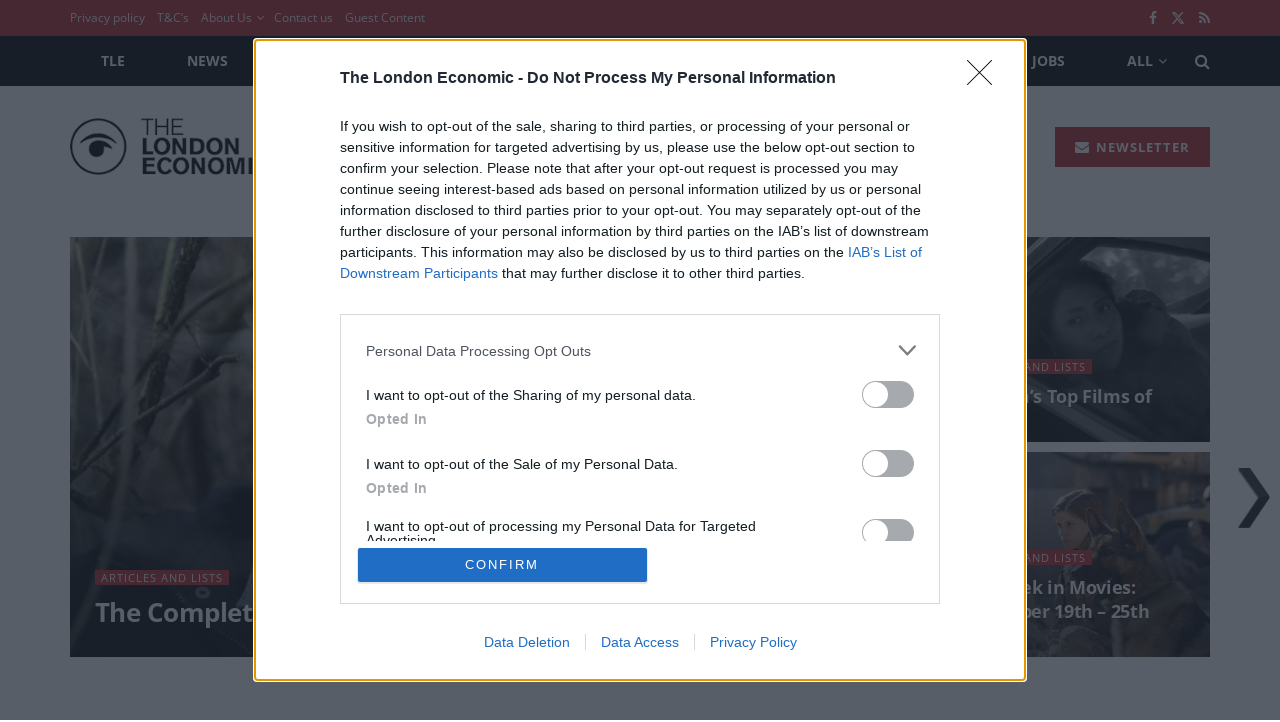

--- FILE ---
content_type: text/html; charset=utf-8
request_url: https://www.google.com/recaptcha/api2/aframe
body_size: 268
content:
<!DOCTYPE HTML><html><head><meta http-equiv="content-type" content="text/html; charset=UTF-8"></head><body><script nonce="JVO2Yz9Sp6f5IcEjQsv4zQ">/** Anti-fraud and anti-abuse applications only. See google.com/recaptcha */ try{var clients={'sodar':'https://pagead2.googlesyndication.com/pagead/sodar?'};window.addEventListener("message",function(a){try{if(a.source===window.parent){var b=JSON.parse(a.data);var c=clients[b['id']];if(c){var d=document.createElement('img');d.src=c+b['params']+'&rc='+(localStorage.getItem("rc::a")?sessionStorage.getItem("rc::b"):"");window.document.body.appendChild(d);sessionStorage.setItem("rc::e",parseInt(sessionStorage.getItem("rc::e")||0)+1);localStorage.setItem("rc::h",'1769547496195');}}}catch(b){}});window.parent.postMessage("_grecaptcha_ready", "*");}catch(b){}</script></body></html>